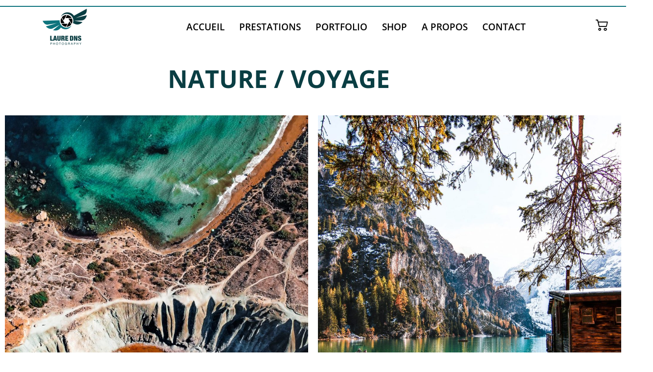

--- FILE ---
content_type: text/css
request_url: https://lauredns.com/wp-content/uploads/elementor/css/post-783.css?ver=1768450262
body_size: 3950
content:
.elementor-783 .elementor-element.elementor-element-7c006cd:not(.elementor-motion-effects-element-type-background), .elementor-783 .elementor-element.elementor-element-7c006cd > .elementor-motion-effects-container > .elementor-motion-effects-layer{background-color:#FFFFFF;}.elementor-783 .elementor-element.elementor-element-7c006cd > .elementor-background-overlay{opacity:0.5;transition:background 0.3s, border-radius 0.3s, opacity 0.3s;}.elementor-783 .elementor-element.elementor-element-7c006cd{transition:background 0.3s, border 0.3s, border-radius 0.3s, box-shadow 0.3s;}.elementor-783 .elementor-element.elementor-element-0420612:not(.elementor-motion-effects-element-type-background) > .elementor-widget-wrap, .elementor-783 .elementor-element.elementor-element-0420612 > .elementor-widget-wrap > .elementor-motion-effects-container > .elementor-motion-effects-layer{background-color:#FFFFFF;}.elementor-783 .elementor-element.elementor-element-0420612 > .elementor-element-populated{transition:background 0.3s, border 0.3s, border-radius 0.3s, box-shadow 0.3s;}.elementor-783 .elementor-element.elementor-element-0420612 > .elementor-element-populated > .elementor-background-overlay{transition:background 0.3s, border-radius 0.3s, opacity 0.3s;}.elementor-widget-divider{--divider-color:var( --e-global-color-secondary );}.elementor-widget-divider .elementor-divider__text{color:var( --e-global-color-secondary );font-family:var( --e-global-typography-secondary-font-family ), Sans-serif;font-weight:var( --e-global-typography-secondary-font-weight );}.elementor-widget-divider.elementor-view-stacked .elementor-icon{background-color:var( --e-global-color-secondary );}.elementor-widget-divider.elementor-view-framed .elementor-icon, .elementor-widget-divider.elementor-view-default .elementor-icon{color:var( --e-global-color-secondary );border-color:var( --e-global-color-secondary );}.elementor-widget-divider.elementor-view-framed .elementor-icon, .elementor-widget-divider.elementor-view-default .elementor-icon svg{fill:var( --e-global-color-secondary );}.elementor-783 .elementor-element.elementor-element-97099dd{--divider-border-style:solid;--divider-color:#0E747D;--divider-border-width:1.5px;}.elementor-783 .elementor-element.elementor-element-97099dd > .elementor-widget-container{margin:0px -65px 0px -65px;padding:0px 0px 0px 0px;}.elementor-783 .elementor-element.elementor-element-97099dd .elementor-divider-separator{width:100%;margin:0 auto;margin-center:0;}.elementor-783 .elementor-element.elementor-element-97099dd .elementor-divider{text-align:center;padding-block-start:2px;padding-block-end:2px;}.elementor-783 .elementor-element.elementor-element-78f0d3d > .elementor-container > .elementor-column > .elementor-widget-wrap{align-content:center;align-items:center;}.elementor-783 .elementor-element.elementor-element-78f0d3d:not(.elementor-motion-effects-element-type-background), .elementor-783 .elementor-element.elementor-element-78f0d3d > .elementor-motion-effects-container > .elementor-motion-effects-layer{background-color:#FFFFFF;}.elementor-783 .elementor-element.elementor-element-78f0d3d{transition:background 0.3s, border 0.3s, border-radius 0.3s, box-shadow 0.3s;margin-top:-20px;margin-bottom:-8px;padding:0px 0px 0px 0px;z-index:2;}.elementor-783 .elementor-element.elementor-element-78f0d3d > .elementor-background-overlay{transition:background 0.3s, border-radius 0.3s, opacity 0.3s;}.elementor-bc-flex-widget .elementor-783 .elementor-element.elementor-element-1ab6d3e.elementor-column .elementor-widget-wrap{align-items:center;}.elementor-783 .elementor-element.elementor-element-1ab6d3e.elementor-column.elementor-element[data-element_type="column"] > .elementor-widget-wrap.elementor-element-populated{align-content:center;align-items:center;}.elementor-783 .elementor-element.elementor-element-1ab6d3e > .elementor-element-populated{transition:background 0.3s, border 0.3s, border-radius 0.3s, box-shadow 0.3s;}.elementor-783 .elementor-element.elementor-element-1ab6d3e > .elementor-element-populated > .elementor-background-overlay{transition:background 0.3s, border-radius 0.3s, opacity 0.3s;}.elementor-widget-image .widget-image-caption{color:var( --e-global-color-text );font-family:var( --e-global-typography-text-font-family ), Sans-serif;font-weight:var( --e-global-typography-text-font-weight );}.elementor-783 .elementor-element.elementor-element-884821d{text-align:center;}.elementor-783 .elementor-element.elementor-element-884821d img{width:50%;border-radius:6px 6px 6px 6px;}.elementor-bc-flex-widget .elementor-783 .elementor-element.elementor-element-217d9d6.elementor-column .elementor-widget-wrap{align-items:center;}.elementor-783 .elementor-element.elementor-element-217d9d6.elementor-column.elementor-element[data-element_type="column"] > .elementor-widget-wrap.elementor-element-populated{align-content:center;align-items:center;}.elementor-783 .elementor-element.elementor-element-217d9d6.elementor-column > .elementor-widget-wrap{justify-content:center;}.elementor-783 .elementor-element.elementor-element-217d9d6 > .elementor-element-populated{transition:background 0.3s, border 0.3s, border-radius 0.3s, box-shadow 0.3s;margin:0px 0px 0px 0px;--e-column-margin-right:0px;--e-column-margin-left:0px;padding:0px 0px 0px 0px;}.elementor-783 .elementor-element.elementor-element-217d9d6 > .elementor-element-populated > .elementor-background-overlay{transition:background 0.3s, border-radius 0.3s, opacity 0.3s;}.elementor-783 .elementor-element.elementor-element-3d99652 .elementskit-menu-container{background-color:#FFFFFF;height:50px;}.elementor-783 .elementor-element.elementor-element-3d99652 .elementskit-menu-hamburger:hover{background-color:#0E747D;}.elementor-783 .elementor-element.elementor-element-3d99652 .elementskit-menu-close:hover{background-color:#0E747D;color:#FFFFFF;}.elementor-783 .elementor-element.elementor-element-3d99652 > .elementor-widget-container{margin:0px 0px 0px 0px;padding:0px 0px 0px 0px;}.elementor-783 .elementor-element.elementor-element-3d99652 .elementskit-navbar-nav > li > a{font-family:"Open Sans", Sans-serif;font-size:19px;font-weight:600;color:#000000;padding:0px 15px 0px 15px;}.elementor-783 .elementor-element.elementor-element-3d99652 .elementskit-navbar-nav > li > a:hover{color:#0E747D;}.elementor-783 .elementor-element.elementor-element-3d99652 .elementskit-navbar-nav > li > a:focus{color:#0E747D;}.elementor-783 .elementor-element.elementor-element-3d99652 .elementskit-navbar-nav > li > a:active{color:#0E747D;}.elementor-783 .elementor-element.elementor-element-3d99652 .elementskit-navbar-nav > li:hover > a{color:#0E747D;}.elementor-783 .elementor-element.elementor-element-3d99652 .elementskit-navbar-nav > li:hover > a .elementskit-submenu-indicator{color:#0E747D;}.elementor-783 .elementor-element.elementor-element-3d99652 .elementskit-navbar-nav > li > a:hover .elementskit-submenu-indicator{color:#0E747D;}.elementor-783 .elementor-element.elementor-element-3d99652 .elementskit-navbar-nav > li > a:focus .elementskit-submenu-indicator{color:#0E747D;}.elementor-783 .elementor-element.elementor-element-3d99652 .elementskit-navbar-nav > li > a:active .elementskit-submenu-indicator{color:#0E747D;}.elementor-783 .elementor-element.elementor-element-3d99652 .elementskit-navbar-nav > li.current-menu-item > a{color:#0E747D;}.elementor-783 .elementor-element.elementor-element-3d99652 .elementskit-navbar-nav > li.current-menu-ancestor > a{color:#0E747D;}.elementor-783 .elementor-element.elementor-element-3d99652 .elementskit-navbar-nav > li.current-menu-ancestor > a .elementskit-submenu-indicator{color:#0E747D;}.elementor-783 .elementor-element.elementor-element-3d99652 .elementskit-navbar-nav > li > a .elementskit-submenu-indicator{color:#101010;fill:#101010;}.elementor-783 .elementor-element.elementor-element-3d99652 .elementskit-navbar-nav > li > a .ekit-submenu-indicator-icon{color:#101010;fill:#101010;}.elementor-783 .elementor-element.elementor-element-3d99652 .elementskit-navbar-nav-default .elementskit-dropdown-has>a .elementskit-submenu-indicator{margin:0px 0px 0px 4px;}.elementor-783 .elementor-element.elementor-element-3d99652 .elementskit-navbar-nav-default .elementskit-dropdown-has>a .ekit-submenu-indicator-icon{margin:0px 0px 0px 4px;}.elementor-783 .elementor-element.elementor-element-3d99652 .elementskit-navbar-nav .elementskit-submenu-panel > li > a{font-family:"Open Sans", Sans-serif;font-weight:700;padding:15px 15px 15px 15px;color:#000000;}.elementor-783 .elementor-element.elementor-element-3d99652 .elementskit-navbar-nav .elementskit-submenu-panel > li > a:hover{color:#0E747D;}.elementor-783 .elementor-element.elementor-element-3d99652 .elementskit-navbar-nav .elementskit-submenu-panel > li > a:focus{color:#0E747D;}.elementor-783 .elementor-element.elementor-element-3d99652 .elementskit-navbar-nav .elementskit-submenu-panel > li > a:active{color:#0E747D;}.elementor-783 .elementor-element.elementor-element-3d99652 .elementskit-navbar-nav .elementskit-submenu-panel > li:hover > a{color:#0E747D;}.elementor-783 .elementor-element.elementor-element-3d99652 .elementskit-navbar-nav .elementskit-submenu-panel > li.current-menu-item > a{color:#707070 !important;}.elementor-783 .elementor-element.elementor-element-3d99652 .elementskit-submenu-panel{padding:15px 0px 15px 0px;}.elementor-783 .elementor-element.elementor-element-3d99652 .elementskit-navbar-nav .elementskit-submenu-panel{border-style:solid;border-width:0px 0px 0px 0px;border-color:#0E747D;border-radius:0px 0px 0px 0px;min-width:220px;box-shadow:0px 0px 10px 0px rgba(255, 255, 255, 0.5);}.elementor-783 .elementor-element.elementor-element-3d99652 .elementskit-menu-hamburger{float:right;}.elementor-783 .elementor-element.elementor-element-3d99652 .elementskit-menu-hamburger .elementskit-menu-hamburger-icon{background-color:#000000;}.elementor-783 .elementor-element.elementor-element-3d99652 .elementskit-menu-hamburger > .ekit-menu-icon{color:#000000;}.elementor-783 .elementor-element.elementor-element-3d99652 .elementskit-menu-hamburger:hover .elementskit-menu-hamburger-icon{background-color:#FFFFFF;}.elementor-783 .elementor-element.elementor-element-3d99652 .elementskit-menu-hamburger:hover > .ekit-menu-icon{color:#FFFFFF;}.elementor-783 .elementor-element.elementor-element-3d99652 .elementskit-menu-close{font-family:"Open Sans", Sans-serif;font-weight:600;color:rgba(51, 51, 51, 1);}.elementor-bc-flex-widget .elementor-783 .elementor-element.elementor-element-b983bd4.elementor-column .elementor-widget-wrap{align-items:center;}.elementor-783 .elementor-element.elementor-element-b983bd4.elementor-column.elementor-element[data-element_type="column"] > .elementor-widget-wrap.elementor-element-populated{align-content:center;align-items:center;}.elementor-783 .elementor-element.elementor-element-b983bd4.elementor-column > .elementor-widget-wrap{justify-content:center;}.elementor-783 .elementor-element.elementor-element-b983bd4 > .elementor-element-populated{transition:background 0.3s, border 0.3s, border-radius 0.3s, box-shadow 0.3s;}.elementor-783 .elementor-element.elementor-element-b983bd4 > .elementor-element-populated > .elementor-background-overlay{transition:background 0.3s, border-radius 0.3s, opacity 0.3s;}.elementor-widget-icon.elementor-view-stacked .elementor-icon{background-color:var( --e-global-color-primary );}.elementor-widget-icon.elementor-view-framed .elementor-icon, .elementor-widget-icon.elementor-view-default .elementor-icon{color:var( --e-global-color-primary );border-color:var( --e-global-color-primary );}.elementor-widget-icon.elementor-view-framed .elementor-icon, .elementor-widget-icon.elementor-view-default .elementor-icon svg{fill:var( --e-global-color-primary );}.elementor-783 .elementor-element.elementor-element-5f117bb .elementor-icon-wrapper{text-align:center;}.elementor-783 .elementor-element.elementor-element-5f117bb.elementor-view-stacked .elementor-icon{background-color:#000000;}.elementor-783 .elementor-element.elementor-element-5f117bb.elementor-view-framed .elementor-icon, .elementor-783 .elementor-element.elementor-element-5f117bb.elementor-view-default .elementor-icon{color:#000000;border-color:#000000;}.elementor-783 .elementor-element.elementor-element-5f117bb.elementor-view-framed .elementor-icon, .elementor-783 .elementor-element.elementor-element-5f117bb.elementor-view-default .elementor-icon svg{fill:#000000;}.elementor-783 .elementor-element.elementor-element-5f117bb.elementor-view-stacked .elementor-icon:hover{background-color:var( --e-global-color-primary );}.elementor-783 .elementor-element.elementor-element-5f117bb.elementor-view-framed .elementor-icon:hover, .elementor-783 .elementor-element.elementor-element-5f117bb.elementor-view-default .elementor-icon:hover{color:var( --e-global-color-primary );border-color:var( --e-global-color-primary );}.elementor-783 .elementor-element.elementor-element-5f117bb.elementor-view-framed .elementor-icon:hover, .elementor-783 .elementor-element.elementor-element-5f117bb.elementor-view-default .elementor-icon:hover svg{fill:var( --e-global-color-primary );}.elementor-783 .elementor-element.elementor-element-5f117bb .elementor-icon{font-size:25px;}.elementor-783 .elementor-element.elementor-element-5f117bb .elementor-icon svg{height:25px;}.elementor-783 .elementor-element.elementor-element-16e2f8e:not(.elementor-motion-effects-element-type-background), .elementor-783 .elementor-element.elementor-element-16e2f8e > .elementor-motion-effects-container > .elementor-motion-effects-layer{background-color:#FFFFFF;}.elementor-783 .elementor-element.elementor-element-16e2f8e > .elementor-background-overlay{opacity:0.5;transition:background 0.3s, border-radius 0.3s, opacity 0.3s;}.elementor-783 .elementor-element.elementor-element-16e2f8e{transition:background 0.3s, border 0.3s, border-radius 0.3s, box-shadow 0.3s;margin-top:0px;margin-bottom:0px;z-index:1;}.elementor-783 .elementor-element.elementor-element-b6a1c43:not(.elementor-motion-effects-element-type-background) > .elementor-widget-wrap, .elementor-783 .elementor-element.elementor-element-b6a1c43 > .elementor-widget-wrap > .elementor-motion-effects-container > .elementor-motion-effects-layer{background-color:#FFFFFF;}.elementor-783 .elementor-element.elementor-element-b6a1c43 > .elementor-element-populated{transition:background 0.3s, border 0.3s, border-radius 0.3s, box-shadow 0.3s;}.elementor-783 .elementor-element.elementor-element-b6a1c43 > .elementor-element-populated > .elementor-background-overlay{transition:background 0.3s, border-radius 0.3s, opacity 0.3s;}.elementor-783 .elementor-element.elementor-element-6a361f9{--divider-border-style:solid;--divider-color:#0E747D;--divider-border-width:1.5px;}.elementor-783 .elementor-element.elementor-element-6a361f9 > .elementor-widget-container{margin:0px -65px 0px -65px;padding:0px 0px 0px 0px;}.elementor-783 .elementor-element.elementor-element-6a361f9 .elementor-divider-separator{width:100%;margin:0 auto;margin-center:0;}.elementor-783 .elementor-element.elementor-element-6a361f9 .elementor-divider{text-align:center;padding-block-start:2px;padding-block-end:2px;}.elementor-783 .elementor-element.elementor-element-c35a6f4{text-align:start;}.elementor-783 .elementor-element.elementor-element-c35a6f4 img{width:90%;border-radius:6px 6px 6px 6px;}.elementor-bc-flex-widget .elementor-783 .elementor-element.elementor-element-045555d.elementor-column .elementor-widget-wrap{align-items:center;}.elementor-783 .elementor-element.elementor-element-045555d.elementor-column.elementor-element[data-element_type="column"] > .elementor-widget-wrap.elementor-element-populated{align-content:center;align-items:center;}.elementor-783 .elementor-element.elementor-element-045555d.elementor-column > .elementor-widget-wrap{justify-content:flex-end;}.elementor-783 .elementor-element.elementor-element-984ce93 > .elementor-widget-container{margin:0% 5% 0% 0%;}.elementor-783 .elementor-element.elementor-element-984ce93 .elementor-icon-wrapper{text-align:end;}.elementor-783 .elementor-element.elementor-element-984ce93.elementor-view-stacked .elementor-icon{background-color:#000000;}.elementor-783 .elementor-element.elementor-element-984ce93.elementor-view-framed .elementor-icon, .elementor-783 .elementor-element.elementor-element-984ce93.elementor-view-default .elementor-icon{color:#000000;border-color:#000000;}.elementor-783 .elementor-element.elementor-element-984ce93.elementor-view-framed .elementor-icon, .elementor-783 .elementor-element.elementor-element-984ce93.elementor-view-default .elementor-icon svg{fill:#000000;}.elementor-783 .elementor-element.elementor-element-984ce93.elementor-view-stacked .elementor-icon:hover{background-color:var( --e-global-color-primary );}.elementor-783 .elementor-element.elementor-element-984ce93.elementor-view-framed .elementor-icon:hover, .elementor-783 .elementor-element.elementor-element-984ce93.elementor-view-default .elementor-icon:hover{color:var( --e-global-color-primary );border-color:var( --e-global-color-primary );}.elementor-783 .elementor-element.elementor-element-984ce93.elementor-view-framed .elementor-icon:hover, .elementor-783 .elementor-element.elementor-element-984ce93.elementor-view-default .elementor-icon:hover svg{fill:var( --e-global-color-primary );}.elementor-783 .elementor-element.elementor-element-984ce93 .elementor-icon{font-size:25px;}.elementor-783 .elementor-element.elementor-element-984ce93 .elementor-icon svg{height:25px;}.elementor-783 .elementor-element.elementor-element-01b2105 .elementskit-menu-container{background-color:#FFFFFF;height:80px;border-radius:0px 0px 0px 0px;}.elementor-783 .elementor-element.elementor-element-01b2105 .elementskit-menu-hamburger:hover{background-color:#0E747D;}.elementor-783 .elementor-element.elementor-element-01b2105 .elementskit-menu-close:hover{background-color:#0E747D;color:#FFFFFF;}.elementor-783 .elementor-element.elementor-element-01b2105 > .elementor-widget-container{margin:0px 0px 0px 0px;padding:0px 0px 0px 0px;}.elementor-783 .elementor-element.elementor-element-01b2105 .elementskit-navbar-nav > li > a{font-family:"Open Sans", Sans-serif;font-size:18px;font-weight:600;color:#000000;padding:0px 15px 0px 15px;}.elementor-783 .elementor-element.elementor-element-01b2105 .elementskit-navbar-nav > li > a:hover{color:#0E747D;}.elementor-783 .elementor-element.elementor-element-01b2105 .elementskit-navbar-nav > li > a:focus{color:#0E747D;}.elementor-783 .elementor-element.elementor-element-01b2105 .elementskit-navbar-nav > li > a:active{color:#0E747D;}.elementor-783 .elementor-element.elementor-element-01b2105 .elementskit-navbar-nav > li:hover > a{color:#0E747D;}.elementor-783 .elementor-element.elementor-element-01b2105 .elementskit-navbar-nav > li:hover > a .elementskit-submenu-indicator{color:#0E747D;}.elementor-783 .elementor-element.elementor-element-01b2105 .elementskit-navbar-nav > li > a:hover .elementskit-submenu-indicator{color:#0E747D;}.elementor-783 .elementor-element.elementor-element-01b2105 .elementskit-navbar-nav > li > a:focus .elementskit-submenu-indicator{color:#0E747D;}.elementor-783 .elementor-element.elementor-element-01b2105 .elementskit-navbar-nav > li > a:active .elementskit-submenu-indicator{color:#0E747D;}.elementor-783 .elementor-element.elementor-element-01b2105 .elementskit-navbar-nav > li.current-menu-item > a{color:#0E747D;}.elementor-783 .elementor-element.elementor-element-01b2105 .elementskit-navbar-nav > li.current-menu-ancestor > a{color:#0E747D;}.elementor-783 .elementor-element.elementor-element-01b2105 .elementskit-navbar-nav > li.current-menu-ancestor > a .elementskit-submenu-indicator{color:#0E747D;}.elementor-783 .elementor-element.elementor-element-01b2105 .elementskit-navbar-nav > li > a .elementskit-submenu-indicator{color:#101010;fill:#101010;}.elementor-783 .elementor-element.elementor-element-01b2105 .elementskit-navbar-nav > li > a .ekit-submenu-indicator-icon{color:#101010;fill:#101010;}.elementor-783 .elementor-element.elementor-element-01b2105 .elementskit-navbar-nav-default .elementskit-dropdown-has>a .elementskit-submenu-indicator{margin:0px 0px 0px 4px;}.elementor-783 .elementor-element.elementor-element-01b2105 .elementskit-navbar-nav-default .elementskit-dropdown-has>a .ekit-submenu-indicator-icon{margin:0px 0px 0px 4px;}.elementor-783 .elementor-element.elementor-element-01b2105 .elementskit-navbar-nav .elementskit-submenu-panel > li > a{font-family:"Open Sans", Sans-serif;font-weight:700;padding:15px 15px 15px 15px;color:#000000;}.elementor-783 .elementor-element.elementor-element-01b2105 .elementskit-navbar-nav .elementskit-submenu-panel > li > a:hover{color:#0E747D;}.elementor-783 .elementor-element.elementor-element-01b2105 .elementskit-navbar-nav .elementskit-submenu-panel > li > a:focus{color:#0E747D;}.elementor-783 .elementor-element.elementor-element-01b2105 .elementskit-navbar-nav .elementskit-submenu-panel > li > a:active{color:#0E747D;}.elementor-783 .elementor-element.elementor-element-01b2105 .elementskit-navbar-nav .elementskit-submenu-panel > li:hover > a{color:#0E747D;}.elementor-783 .elementor-element.elementor-element-01b2105 .elementskit-navbar-nav .elementskit-submenu-panel > li.current-menu-item > a{color:#707070 !important;}.elementor-783 .elementor-element.elementor-element-01b2105 .elementskit-submenu-panel{padding:15px 0px 15px 0px;}.elementor-783 .elementor-element.elementor-element-01b2105 .elementskit-navbar-nav .elementskit-submenu-panel{border-style:solid;border-width:0px 0px 0px 0px;border-color:#0E747D;border-radius:0px 0px 0px 0px;min-width:220px;box-shadow:0px 0px 10px 0px rgba(255, 255, 255, 0.5);}.elementor-783 .elementor-element.elementor-element-01b2105 .elementskit-menu-hamburger{float:right;}.elementor-783 .elementor-element.elementor-element-01b2105 .elementskit-menu-hamburger .elementskit-menu-hamburger-icon{background-color:#000000;}.elementor-783 .elementor-element.elementor-element-01b2105 .elementskit-menu-hamburger > .ekit-menu-icon{color:#000000;}.elementor-783 .elementor-element.elementor-element-01b2105 .elementskit-menu-hamburger:hover .elementskit-menu-hamburger-icon{background-color:#FFFFFF;}.elementor-783 .elementor-element.elementor-element-01b2105 .elementskit-menu-hamburger:hover > .ekit-menu-icon{color:#FFFFFF;}.elementor-783 .elementor-element.elementor-element-01b2105 .elementskit-menu-close{font-family:"Open Sans", Sans-serif;font-weight:600;color:rgba(51, 51, 51, 1);}.elementor-783 .elementor-element.elementor-element-3a336e8:not(.elementor-motion-effects-element-type-background), .elementor-783 .elementor-element.elementor-element-3a336e8 > .elementor-motion-effects-container > .elementor-motion-effects-layer{background-color:#FFFFFF;}.elementor-783 .elementor-element.elementor-element-3a336e8 > .elementor-background-overlay{opacity:0.5;transition:background 0.3s, border-radius 0.3s, opacity 0.3s;}.elementor-783 .elementor-element.elementor-element-3a336e8{transition:background 0.3s, border 0.3s, border-radius 0.3s, box-shadow 0.3s;margin-top:0px;margin-bottom:0px;z-index:1;}.elementor-783 .elementor-element.elementor-element-475220f:not(.elementor-motion-effects-element-type-background) > .elementor-widget-wrap, .elementor-783 .elementor-element.elementor-element-475220f > .elementor-widget-wrap > .elementor-motion-effects-container > .elementor-motion-effects-layer{background-color:#FFFFFF;}.elementor-783 .elementor-element.elementor-element-475220f > .elementor-element-populated{transition:background 0.3s, border 0.3s, border-radius 0.3s, box-shadow 0.3s;}.elementor-783 .elementor-element.elementor-element-475220f > .elementor-element-populated > .elementor-background-overlay{transition:background 0.3s, border-radius 0.3s, opacity 0.3s;}.elementor-783 .elementor-element.elementor-element-7452601{--divider-border-style:solid;--divider-color:#0E747D;--divider-border-width:1.5px;}.elementor-783 .elementor-element.elementor-element-7452601 > .elementor-widget-container{margin:0px -65px 0px -65px;padding:0px 0px 0px 0px;}.elementor-783 .elementor-element.elementor-element-7452601 .elementor-divider-separator{width:100%;margin:0 auto;margin-center:0;}.elementor-783 .elementor-element.elementor-element-7452601 .elementor-divider{text-align:center;padding-block-start:2px;padding-block-end:2px;}.elementor-783 .elementor-element.elementor-element-f4f3ad8 > .elementor-container > .elementor-column > .elementor-widget-wrap{align-content:center;align-items:center;}.elementor-783 .elementor-element.elementor-element-f4f3ad8:not(.elementor-motion-effects-element-type-background), .elementor-783 .elementor-element.elementor-element-f4f3ad8 > .elementor-motion-effects-container > .elementor-motion-effects-layer{background-color:#FFFFFF;}.elementor-783 .elementor-element.elementor-element-f4f3ad8{transition:background 0.3s, border 0.3s, border-radius 0.3s, box-shadow 0.3s;margin-top:-20px;margin-bottom:-8px;padding:0px 0px 0px 0px;z-index:2;}.elementor-783 .elementor-element.elementor-element-f4f3ad8 > .elementor-background-overlay{transition:background 0.3s, border-radius 0.3s, opacity 0.3s;}.elementor-bc-flex-widget .elementor-783 .elementor-element.elementor-element-b5e6a06.elementor-column .elementor-widget-wrap{align-items:center;}.elementor-783 .elementor-element.elementor-element-b5e6a06.elementor-column.elementor-element[data-element_type="column"] > .elementor-widget-wrap.elementor-element-populated{align-content:center;align-items:center;}.elementor-783 .elementor-element.elementor-element-b5e6a06 > .elementor-element-populated{transition:background 0.3s, border 0.3s, border-radius 0.3s, box-shadow 0.3s;}.elementor-783 .elementor-element.elementor-element-b5e6a06 > .elementor-element-populated > .elementor-background-overlay{transition:background 0.3s, border-radius 0.3s, opacity 0.3s;}.elementor-783 .elementor-element.elementor-element-052bb08 > .elementor-widget-container{margin:0% 0% 0% -18%;}.elementor-783 .elementor-element.elementor-element-052bb08{text-align:start;}.elementor-783 .elementor-element.elementor-element-052bb08 img{width:90%;border-radius:6px 6px 6px 6px;}.elementor-783 .elementor-element.elementor-element-8e1445f > .elementor-widget-container{margin:0% 0% 0% 0%;}.elementor-783 .elementor-element.elementor-element-8e1445f .elementor-icon-wrapper{text-align:end;}.elementor-783 .elementor-element.elementor-element-8e1445f.elementor-view-stacked .elementor-icon{background-color:#000000;}.elementor-783 .elementor-element.elementor-element-8e1445f.elementor-view-framed .elementor-icon, .elementor-783 .elementor-element.elementor-element-8e1445f.elementor-view-default .elementor-icon{color:#000000;border-color:#000000;}.elementor-783 .elementor-element.elementor-element-8e1445f.elementor-view-framed .elementor-icon, .elementor-783 .elementor-element.elementor-element-8e1445f.elementor-view-default .elementor-icon svg{fill:#000000;}.elementor-783 .elementor-element.elementor-element-8e1445f.elementor-view-stacked .elementor-icon:hover{background-color:var( --e-global-color-primary );}.elementor-783 .elementor-element.elementor-element-8e1445f.elementor-view-framed .elementor-icon:hover, .elementor-783 .elementor-element.elementor-element-8e1445f.elementor-view-default .elementor-icon:hover{color:var( --e-global-color-primary );border-color:var( --e-global-color-primary );}.elementor-783 .elementor-element.elementor-element-8e1445f.elementor-view-framed .elementor-icon:hover, .elementor-783 .elementor-element.elementor-element-8e1445f.elementor-view-default .elementor-icon:hover svg{fill:var( --e-global-color-primary );}.elementor-783 .elementor-element.elementor-element-8e1445f .elementor-icon{font-size:25px;}.elementor-783 .elementor-element.elementor-element-8e1445f .elementor-icon svg{height:25px;}.elementor-783 .elementor-element.elementor-element-717aaf8 .elementskit-menu-container{background-color:#FFFFFF;height:80px;border-radius:0px 0px 0px 0px;}.elementor-783 .elementor-element.elementor-element-717aaf8 .elementskit-menu-hamburger:hover{background-color:#0E747D;}.elementor-783 .elementor-element.elementor-element-717aaf8 .elementskit-menu-close:hover{background-color:#0E747D;color:#FFFFFF;}.elementor-783 .elementor-element.elementor-element-717aaf8 > .elementor-widget-container{margin:0px 0px 0px 0px;padding:0px 0px 0px 0px;}.elementor-783 .elementor-element.elementor-element-717aaf8 .elementskit-navbar-nav > li > a{font-family:"Open Sans", Sans-serif;font-size:18px;font-weight:600;color:#000000;padding:0px 15px 0px 15px;}.elementor-783 .elementor-element.elementor-element-717aaf8 .elementskit-navbar-nav > li > a:hover{color:#0E747D;}.elementor-783 .elementor-element.elementor-element-717aaf8 .elementskit-navbar-nav > li > a:focus{color:#0E747D;}.elementor-783 .elementor-element.elementor-element-717aaf8 .elementskit-navbar-nav > li > a:active{color:#0E747D;}.elementor-783 .elementor-element.elementor-element-717aaf8 .elementskit-navbar-nav > li:hover > a{color:#0E747D;}.elementor-783 .elementor-element.elementor-element-717aaf8 .elementskit-navbar-nav > li:hover > a .elementskit-submenu-indicator{color:#0E747D;}.elementor-783 .elementor-element.elementor-element-717aaf8 .elementskit-navbar-nav > li > a:hover .elementskit-submenu-indicator{color:#0E747D;}.elementor-783 .elementor-element.elementor-element-717aaf8 .elementskit-navbar-nav > li > a:focus .elementskit-submenu-indicator{color:#0E747D;}.elementor-783 .elementor-element.elementor-element-717aaf8 .elementskit-navbar-nav > li > a:active .elementskit-submenu-indicator{color:#0E747D;}.elementor-783 .elementor-element.elementor-element-717aaf8 .elementskit-navbar-nav > li.current-menu-item > a{color:#0E747D;}.elementor-783 .elementor-element.elementor-element-717aaf8 .elementskit-navbar-nav > li.current-menu-ancestor > a{color:#0E747D;}.elementor-783 .elementor-element.elementor-element-717aaf8 .elementskit-navbar-nav > li.current-menu-ancestor > a .elementskit-submenu-indicator{color:#0E747D;}.elementor-783 .elementor-element.elementor-element-717aaf8 .elementskit-navbar-nav > li > a .elementskit-submenu-indicator{color:#101010;fill:#101010;}.elementor-783 .elementor-element.elementor-element-717aaf8 .elementskit-navbar-nav > li > a .ekit-submenu-indicator-icon{color:#101010;fill:#101010;}.elementor-783 .elementor-element.elementor-element-717aaf8 .elementskit-navbar-nav-default .elementskit-dropdown-has>a .elementskit-submenu-indicator{margin:0px 0px 0px 4px;}.elementor-783 .elementor-element.elementor-element-717aaf8 .elementskit-navbar-nav-default .elementskit-dropdown-has>a .ekit-submenu-indicator-icon{margin:0px 0px 0px 4px;}.elementor-783 .elementor-element.elementor-element-717aaf8 .elementskit-navbar-nav .elementskit-submenu-panel > li > a{font-family:"Open Sans", Sans-serif;font-weight:700;padding:15px 15px 15px 15px;color:#000000;}.elementor-783 .elementor-element.elementor-element-717aaf8 .elementskit-navbar-nav .elementskit-submenu-panel > li > a:hover{color:#0E747D;}.elementor-783 .elementor-element.elementor-element-717aaf8 .elementskit-navbar-nav .elementskit-submenu-panel > li > a:focus{color:#0E747D;}.elementor-783 .elementor-element.elementor-element-717aaf8 .elementskit-navbar-nav .elementskit-submenu-panel > li > a:active{color:#0E747D;}.elementor-783 .elementor-element.elementor-element-717aaf8 .elementskit-navbar-nav .elementskit-submenu-panel > li:hover > a{color:#0E747D;}.elementor-783 .elementor-element.elementor-element-717aaf8 .elementskit-navbar-nav .elementskit-submenu-panel > li.current-menu-item > a{color:#707070 !important;}.elementor-783 .elementor-element.elementor-element-717aaf8 .elementskit-submenu-panel{padding:15px 0px 15px 0px;}.elementor-783 .elementor-element.elementor-element-717aaf8 .elementskit-navbar-nav .elementskit-submenu-panel{border-style:solid;border-width:0px 0px 0px 0px;border-color:#0E747D;border-radius:0px 0px 0px 0px;min-width:220px;box-shadow:0px 0px 10px 0px rgba(255, 255, 255, 0.5);}.elementor-783 .elementor-element.elementor-element-717aaf8 .elementskit-menu-hamburger{float:right;}.elementor-783 .elementor-element.elementor-element-717aaf8 .elementskit-menu-hamburger .elementskit-menu-hamburger-icon{background-color:#000000;}.elementor-783 .elementor-element.elementor-element-717aaf8 .elementskit-menu-hamburger > .ekit-menu-icon{color:#000000;}.elementor-783 .elementor-element.elementor-element-717aaf8 .elementskit-menu-hamburger:hover .elementskit-menu-hamburger-icon{background-color:#FFFFFF;}.elementor-783 .elementor-element.elementor-element-717aaf8 .elementskit-menu-hamburger:hover > .ekit-menu-icon{color:#FFFFFF;}.elementor-783 .elementor-element.elementor-element-717aaf8 .elementskit-menu-close{font-family:"Open Sans", Sans-serif;font-weight:600;color:rgba(51, 51, 51, 1);}@media(min-width:768px){.elementor-783 .elementor-element.elementor-element-0420612{width:100%;}.elementor-783 .elementor-element.elementor-element-1ab6d3e{width:19.891%;}.elementor-783 .elementor-element.elementor-element-217d9d6{width:74.109%;}.elementor-783 .elementor-element.elementor-element-b983bd4{width:5.664%;}.elementor-783 .elementor-element.elementor-element-b6a1c43{width:100%;}.elementor-783 .elementor-element.elementor-element-045555d{width:59.332%;}.elementor-783 .elementor-element.elementor-element-eae0f38{width:7%;}.elementor-783 .elementor-element.elementor-element-475220f{width:100%;}.elementor-783 .elementor-element.elementor-element-6021603{width:91%;}.elementor-783 .elementor-element.elementor-element-559c604{width:9%;}}@media(max-width:1024px){.elementor-783 .elementor-element.elementor-element-884821d > .elementor-widget-container{margin:0px 0px 0px 0px;}.elementor-783 .elementor-element.elementor-element-884821d img{width:12%;}.elementor-783 .elementor-element.elementor-element-3d99652 .elementskit-nav-identity-panel{padding:10px 0px 10px 0px;}.elementor-783 .elementor-element.elementor-element-3d99652 .elementskit-menu-container{max-width:350px;border-radius:0px 0px 0px 0px;}.elementor-783 .elementor-element.elementor-element-3d99652 .elementskit-navbar-nav > li > a{color:#000000;padding:10px 15px 10px 15px;}.elementor-783 .elementor-element.elementor-element-3d99652 .elementskit-navbar-nav .elementskit-submenu-panel > li > a{padding:15px 15px 15px 15px;}.elementor-783 .elementor-element.elementor-element-3d99652 .elementskit-navbar-nav .elementskit-submenu-panel{border-radius:0px 0px 0px 0px;}.elementor-783 .elementor-element.elementor-element-3d99652 .elementskit-menu-hamburger{padding:8px 8px 8px 8px;width:45px;border-radius:3px;}.elementor-783 .elementor-element.elementor-element-3d99652 .elementskit-menu-close{padding:8px 8px 8px 8px;margin:12px 12px 12px 12px;width:45px;border-radius:3px;}.elementor-783 .elementor-element.elementor-element-3d99652 .elementskit-nav-logo > img{max-width:160px;max-height:60px;}.elementor-783 .elementor-element.elementor-element-3d99652 .elementskit-nav-logo{margin:5px 0px 5px 0px;padding:5px 5px 5px 5px;}.elementor-783 .elementor-element.elementor-element-6a361f9 > .elementor-widget-container{margin:0px 0px 0px 0px;}.elementor-783 .elementor-element.elementor-element-886158a{margin-top:-16px;margin-bottom:-5px;z-index:0;}.elementor-bc-flex-widget .elementor-783 .elementor-element.elementor-element-e845ce1.elementor-column .elementor-widget-wrap{align-items:center;}.elementor-783 .elementor-element.elementor-element-e845ce1.elementor-column.elementor-element[data-element_type="column"] > .elementor-widget-wrap.elementor-element-populated{align-content:center;align-items:center;}.elementor-783 .elementor-element.elementor-element-e845ce1.elementor-column > .elementor-widget-wrap{justify-content:flex-start;}.elementor-783 .elementor-element.elementor-element-c35a6f4{width:var( --container-widget-width, 80% );max-width:80%;--container-widget-width:80%;--container-widget-flex-grow:0;text-align:center;}.elementor-783 .elementor-element.elementor-element-c35a6f4 > .elementor-widget-container{margin:0px 0px 0px 0px;}.elementor-783 .elementor-element.elementor-element-c35a6f4 img{width:70%;}.elementor-bc-flex-widget .elementor-783 .elementor-element.elementor-element-eae0f38.elementor-column .elementor-widget-wrap{align-items:center;}.elementor-783 .elementor-element.elementor-element-eae0f38.elementor-column.elementor-element[data-element_type="column"] > .elementor-widget-wrap.elementor-element-populated{align-content:center;align-items:center;}.elementor-783 .elementor-element.elementor-element-eae0f38.elementor-column > .elementor-widget-wrap{justify-content:flex-end;}.elementor-783 .elementor-element.elementor-element-01b2105{z-index:3;}.elementor-783 .elementor-element.elementor-element-01b2105 .elementskit-nav-identity-panel{padding:10px 0px 10px 0px;}.elementor-783 .elementor-element.elementor-element-01b2105 .elementskit-menu-container{max-width:350px;border-radius:0px 0px 0px 0px;}.elementor-783 .elementor-element.elementor-element-01b2105 .elementskit-navbar-nav > li > a{color:#000000;padding:10px 15px 10px 15px;}.elementor-783 .elementor-element.elementor-element-01b2105 .elementskit-navbar-nav .elementskit-submenu-panel > li > a{padding:15px 15px 15px 15px;}.elementor-783 .elementor-element.elementor-element-01b2105 .elementskit-navbar-nav .elementskit-submenu-panel{border-radius:0px 0px 0px 0px;}.elementor-783 .elementor-element.elementor-element-01b2105 .elementskit-menu-hamburger{float:right;padding:16px 16px 16px 16px;width:60px;border-radius:3px;}.elementor-783 .elementor-element.elementor-element-01b2105 .elementskit-menu-hamburger > .ekit-menu-icon{font-size:20px;}.elementor-783 .elementor-element.elementor-element-01b2105 .elementskit-menu-close{padding:8px 8px 8px 8px;margin:12px 12px 12px 12px;width:45px;border-radius:3px;}.elementor-783 .elementor-element.elementor-element-01b2105 .elementskit-nav-logo > img{max-width:215px;max-height:60px;}.elementor-783 .elementor-element.elementor-element-01b2105 .elementskit-nav-logo{margin:2px 5px 5px 35px;padding:5px 5px 5px 5px;}.elementor-783 .elementor-element.elementor-element-052bb08 > .elementor-widget-container{margin:0px 0px 0px 0px;}.elementor-783 .elementor-element.elementor-element-717aaf8 .elementskit-nav-identity-panel{padding:10px 0px 10px 0px;}.elementor-783 .elementor-element.elementor-element-717aaf8 .elementskit-menu-container{max-width:350px;border-radius:0px 0px 0px 0px;}.elementor-783 .elementor-element.elementor-element-717aaf8 .elementskit-navbar-nav > li > a{color:#000000;padding:10px 15px 10px 15px;}.elementor-783 .elementor-element.elementor-element-717aaf8 .elementskit-navbar-nav .elementskit-submenu-panel > li > a{padding:15px 15px 15px 15px;}.elementor-783 .elementor-element.elementor-element-717aaf8 .elementskit-navbar-nav .elementskit-submenu-panel{border-radius:0px 0px 0px 0px;}.elementor-783 .elementor-element.elementor-element-717aaf8 .elementskit-menu-hamburger{padding:8px 8px 8px 8px;width:45px;border-radius:3px;}.elementor-783 .elementor-element.elementor-element-717aaf8 .elementskit-menu-close{padding:8px 8px 8px 8px;margin:12px 12px 12px 12px;width:45px;border-radius:3px;}.elementor-783 .elementor-element.elementor-element-717aaf8 .elementskit-nav-logo > img{max-width:160px;max-height:60px;}.elementor-783 .elementor-element.elementor-element-717aaf8 .elementskit-nav-logo{margin:5px 0px 5px 0px;padding:5px 5px 5px 5px;}}@media(max-width:767px){.elementor-783 .elementor-element.elementor-element-3d99652 .elementskit-nav-logo > img{max-width:120px;max-height:50px;}.elementor-783 .elementor-element.elementor-element-c35a6f4{width:var( --container-widget-width, 50% );max-width:50%;--container-widget-width:50%;--container-widget-flex-grow:0;}.elementor-783 .elementor-element.elementor-element-c35a6f4 > .elementor-widget-container{margin:-1% 0% -20% 0%;}.elementor-783 .elementor-element.elementor-element-01b2105 > .elementor-widget-container{margin:-6% 0% 0% 0%;}.elementor-783 .elementor-element.elementor-element-01b2105 .elementskit-nav-logo > img{max-width:205px;max-height:50px;}.elementor-783 .elementor-element.elementor-element-475220f{z-index:1;}.elementor-783 .elementor-element.elementor-element-7452601 > .elementor-widget-container{margin:0px 0px 0px 0px;}.elementor-783 .elementor-element.elementor-element-b5e6a06 > .elementor-element-populated{margin:0px 0px 7px 0px;--e-column-margin-right:0px;--e-column-margin-left:0px;}.elementor-783 .elementor-element.elementor-element-052bb08{width:var( --container-widget-width, 70% );max-width:70%;--container-widget-width:70%;--container-widget-flex-grow:0;text-align:start;}.elementor-783 .elementor-element.elementor-element-052bb08 > .elementor-widget-container{margin:-1% 0% -25% -10%;}.elementor-783 .elementor-element.elementor-element-052bb08 img{width:43%;}.elementor-783 .elementor-element.elementor-element-6021603{width:85%;}.elementor-bc-flex-widget .elementor-783 .elementor-element.elementor-element-6021603.elementor-column .elementor-widget-wrap{align-items:center;}.elementor-783 .elementor-element.elementor-element-6021603.elementor-column.elementor-element[data-element_type="column"] > .elementor-widget-wrap.elementor-element-populated{align-content:center;align-items:center;}.elementor-783 .elementor-element.elementor-element-6021603.elementor-column > .elementor-widget-wrap{justify-content:center;}.elementor-783 .elementor-element.elementor-element-8e1445f .elementor-icon{font-size:20px;}.elementor-783 .elementor-element.elementor-element-8e1445f .elementor-icon svg{height:20px;}.elementor-783 .elementor-element.elementor-element-559c604{width:15%;}.elementor-bc-flex-widget .elementor-783 .elementor-element.elementor-element-559c604.elementor-column .elementor-widget-wrap{align-items:center;}.elementor-783 .elementor-element.elementor-element-559c604.elementor-column.elementor-element[data-element_type="column"] > .elementor-widget-wrap.elementor-element-populated{align-content:center;align-items:center;}.elementor-783 .elementor-element.elementor-element-559c604.elementor-column > .elementor-widget-wrap{justify-content:center;}.elementor-783 .elementor-element.elementor-element-717aaf8 > .elementor-widget-container{margin:-7% 0% 0% 0%;}.elementor-783 .elementor-element.elementor-element-717aaf8{z-index:3;}.elementor-783 .elementor-element.elementor-element-717aaf8 .elementskit-menu-hamburger{float:right;}.elementor-783 .elementor-element.elementor-element-717aaf8 .elementskit-menu-hamburger > .ekit-menu-icon{font-size:20px;}.elementor-783 .elementor-element.elementor-element-717aaf8 .elementskit-nav-logo > img{max-width:170px;max-height:50px;}.elementor-783 .elementor-element.elementor-element-717aaf8 .elementskit-nav-logo{margin:5px 5px 5px 5px;padding:4px 5px 5px 60px;}}

--- FILE ---
content_type: text/css
request_url: https://lauredns.com/wp-content/uploads/elementor/css/post-8312.css?ver=1768450262
body_size: 677
content:
.elementor-8312 .elementor-element.elementor-element-42372f2 > .elementor-container > .elementor-column > .elementor-widget-wrap{align-content:center;align-items:center;}.elementor-bc-flex-widget .elementor-8312 .elementor-element.elementor-element-5ee5e1d.elementor-column .elementor-widget-wrap{align-items:center;}.elementor-8312 .elementor-element.elementor-element-5ee5e1d.elementor-column.elementor-element[data-element_type="column"] > .elementor-widget-wrap.elementor-element-populated{align-content:center;align-items:center;}.elementor-8312 .elementor-element.elementor-element-5ee5e1d.elementor-column > .elementor-widget-wrap{justify-content:center;}.elementor-8312 .elementor-element.elementor-element-05aada3{width:var( --container-widget-width, 3% );max-width:3%;--container-widget-width:3%;--container-widget-flex-grow:0;align-self:center;}.elementor-8312 .elementor-element.elementor-element-05aada3:hover{opacity:0.6;}.elementor-8312 .elementor-element.elementor-element-cd84572{width:var( --container-widget-width, 3% );max-width:3%;--container-widget-width:3%;--container-widget-flex-grow:0;align-self:center;}.elementor-8312 .elementor-element.elementor-element-cd84572:hover{opacity:0.6;}.elementor-8312 .elementor-element.elementor-element-a17a76d{width:var( --container-widget-width, 3% );max-width:3%;--container-widget-width:3%;--container-widget-flex-grow:0;align-self:center;}.elementor-8312 .elementor-element.elementor-element-a17a76d:hover{opacity:0.6;}.elementor-8312 .elementor-element.elementor-element-6a3917ae:not(.elementor-motion-effects-element-type-background), .elementor-8312 .elementor-element.elementor-element-6a3917ae > .elementor-motion-effects-container > .elementor-motion-effects-layer{background-color:#F4F4F4;}.elementor-8312 .elementor-element.elementor-element-6a3917ae{transition:background 0.3s, border 0.3s, border-radius 0.3s, box-shadow 0.3s;}.elementor-8312 .elementor-element.elementor-element-6a3917ae > .elementor-background-overlay{transition:background 0.3s, border-radius 0.3s, opacity 0.3s;}.elementor-widget-text-editor{font-family:var( --e-global-typography-text-font-family ), Sans-serif;font-weight:var( --e-global-typography-text-font-weight );color:var( --e-global-color-text );}.elementor-widget-text-editor.elementor-drop-cap-view-stacked .elementor-drop-cap{background-color:var( --e-global-color-primary );}.elementor-widget-text-editor.elementor-drop-cap-view-framed .elementor-drop-cap, .elementor-widget-text-editor.elementor-drop-cap-view-default .elementor-drop-cap{color:var( --e-global-color-primary );border-color:var( --e-global-color-primary );}.elementor-8312 .elementor-element.elementor-element-65d944cd > .elementor-widget-container{margin:0px 0px 0px 0px;padding:15px 1px 1px 1px;}.elementor-8312 .elementor-element.elementor-element-65d944cd{text-align:center;color:#545454;}.elementor-8312 .elementor-element.elementor-element-35b09de0 > .elementor-widget-container{margin:-43px 0px 0px 0px;padding:17px 0px 1px 0px;}.elementor-8312 .elementor-element.elementor-element-35b09de0{text-align:center;font-family:"Roboto", Sans-serif;font-weight:400;color:#000000;}:root{--page-title-display:none;}@media(max-width:1024px){.elementor-8312 .elementor-element.elementor-element-05aada3{width:var( --container-widget-width, 5% );max-width:5%;--container-widget-width:5%;--container-widget-flex-grow:0;}.elementor-8312 .elementor-element.elementor-element-cd84572{width:var( --container-widget-width, 5% );max-width:5%;--container-widget-width:5%;--container-widget-flex-grow:0;}.elementor-8312 .elementor-element.elementor-element-a17a76d{width:var( --container-widget-width, 5% );max-width:5%;--container-widget-width:5%;--container-widget-flex-grow:0;}}@media(max-width:767px){.elementor-8312 .elementor-element.elementor-element-05aada3{width:var( --container-widget-width, 9% );max-width:9%;--container-widget-width:9%;--container-widget-flex-grow:0;}.elementor-8312 .elementor-element.elementor-element-cd84572{width:var( --container-widget-width, 9% );max-width:9%;--container-widget-width:9%;--container-widget-flex-grow:0;}.elementor-8312 .elementor-element.elementor-element-a17a76d{width:var( --container-widget-width, 9% );max-width:9%;--container-widget-width:9%;--container-widget-flex-grow:0;}.elementor-8312 .elementor-element.elementor-element-65d944cd > .elementor-widget-container{margin:0px 0px 12px 0px;}}

--- FILE ---
content_type: text/css
request_url: https://lauredns.com/wp-content/uploads/elementor/css/post-10542.css?ver=1768573018
body_size: 219
content:
.elementor-10542 .elementor-element.elementor-element-78fa9e7{--spacer-size:10px;}.elementor-widget-heading .elementor-heading-title{font-family:var( --e-global-typography-primary-font-family ), Sans-serif;font-weight:var( --e-global-typography-primary-font-weight );color:var( --e-global-color-primary );}.elementor-10542 .elementor-element.elementor-element-e419a92{text-align:center;}.elementor-10542 .elementor-element.elementor-element-e419a92 .elementor-heading-title{font-family:"Open Sans", Sans-serif;font-size:50px;font-weight:700;color:var( --e-global-color-7403323 );}.elementor-10542 .elementor-element.elementor-element-552b9c9{--spacer-size:10px;}.elementor-widget-image .widget-image-caption{color:var( --e-global-color-text );font-family:var( --e-global-typography-text-font-family ), Sans-serif;font-weight:var( --e-global-typography-text-font-weight );}.elementor-10542 .elementor-element.elementor-element-4485ba4{width:100%;max-width:100%;}.elementor-10542 .elementor-element.elementor-element-4485ba4 img{width:100%;}@media(max-width:767px){.elementor-10542 .elementor-element.elementor-element-e419a92 .elementor-heading-title{font-size:35px;}}

--- FILE ---
content_type: text/javascript
request_url: https://lauredns.com/wp-content/themes/shopkeeper/inc/notifications/custom/assets/js/custom-notifications.min.js?ver=2.9.40
body_size: 2056
content:
!function($){"use strict";function gbt_cn_onElementInserted(containerSelector,selector,childSelector,callback){if("MutationObserver"in window){var target=$(containerSelector)[0];new(window.MutationObserver||window.WebKitMutationObserver)(function(mutations){mutations.forEach(function(mutation){if(mutation.addedNodes.length&&$(mutation.addedNodes).length){var finalSelector=selector,ownElement=$(mutation.addedNodes).filter(selector);if(""!=childSelector&&(ownElement=ownElement.find(childSelector),finalSelector=selector+" "+childSelector),ownElement.each(function(index){callback($(this),index+1,ownElement.length,finalSelector,!0)}),!ownElement.length){var childElements=$(mutation.addedNodes).find(finalSelector);childElements.each(function(index){callback($(this),index+1,childElements.length,finalSelector,!0)})}}})}).observe(target,{childList:!0,subtree:!0})}}function gbt_cn_onAddedToCart(selector,theclass,callback){if("MutationObserver"in window){var target=selector[0];new(window.MutationObserver||window.WebKitMutationObserver)(function(mutations){mutations.forEach(function(mutation){""!=theclass?(!mutation.oldValue||!mutation.oldValue.match(theclass)&&mutation.oldValue.match("loading"))&&mutation.target.classList&&mutation.target.classList.contains(theclass)&&callback():mutation.oldValue&&!mutation.oldValue.match("loading")||callback()})}).observe(target,{attributes:!0,attributeOldValue:!0,attributeFilter:["class"]})}}var gbt_cn={messages:[],open:!1,init:function(){gbt_cn_onElementInserted("body",".woocommerce-error","",gbt_cn.readNotice),gbt_cn_onElementInserted("body",".woocommerce-message","",gbt_cn.readNotice),gbt_cn_onElementInserted("body",".woocommerce-info","",gbt_cn.readNotice),gbt_cn_onElementInserted("body",".woocommerce-notice","",gbt_cn.readNotice),gbt_cn.checkExistingElements(".woocommerce-error"),gbt_cn.checkExistingElements(".woocommerce-message"),gbt_cn.checkExistingElements(".woocommerce-info"),gbt_cn.checkExistingElements(".woocommerce-notice")},checkExistingElements:function(selector){var element=$(selector);element.length&&element.each(function(index){gbt_cn.readNotice($(this),index+1,element.length,selector,!1)})},readNotice:function(element,index,total,selector,dynamic){$(".page-notifications").css("top",$(".top-headers-wrapper").outerHeight()+$("#wpadminbar").outerHeight());var noticeType=selector.match(/-(error|message|info|notice|success)/);noticeType=noticeType&&noticeType[1]?noticeType[1]:"success",index<=total&&gbt_cn.storeMessage(element,noticeType,dynamic),index==total&&(gbt_cn.clearPopupMessages(),gbt_cn.addMessagesToPopup(),setTimeout(function(){gbt_cn.openPopup(element)},100),setTimeout(function(){gbt_cn.messages=[]},1e3))},clearPopupMessages:function(){$("#gbt-custom-notification-notice").find(".gbt-custom-notification-content").empty()},removeDuplicatedMessages:function(){for(var obj={},i=0,len=gbt_cn.messages.length;i<len;i++)obj[gbt_cn.messages[i].message]=gbt_cn.messages[i];for(var key in gbt_cn.messages=new Array,obj)gbt_cn.messages.push(obj[key])},isMessageValid:function(message,dynamic){return!(0<["<p></p>",'<ul class="msg"></ul>',"<ul></ul>"].filter(function(string_check){return-1!==message.indexOf(string_check)}).length)},storeMessage:function(notice,type,dynamic){gbt_cn.isMessageValid(notice.html(),dynamic)&&(gbt_cn.messages.push({message:notice.html(),type:type,dynamic:dynamic}),gbt_cn.removeDuplicatedMessages())},getAdditionalIconClass:function(noticeType){var iconClass="";switch(noticeType){case"success":iconClass=gbt_cn_info.success_icon_class;break;case"error":iconClass=gbt_cn_info.error_icon_class;break;case"info":iconClass=gbt_cn_info.info_icon_class}return""==iconClass&&(iconClass+=" "+gbt_cn_info.icon_default_class),iconClass},addMessagesToPopup:function(notice){$.each(gbt_cn.messages,function(index,value){var additional_icon_class=gbt_cn.getAdditionalIconClass(value.type),dynamicClass=value.dynamic?"gbt-cn-dynamic":"gbt-cn-static";""!=value.message&&(0<=value.message.indexOf("product_notification_background")?$("#gbt-custom-notification-notice .gbt-custom-notification-content").append("<div class='gbt-custom-notification-notice "+value.type+" "+dynamicClass+" '>"+value.message+"</div>"):$("#gbt-custom-notification-notice .gbt-custom-notification-content").append("<div class='gbt-custom-notification-notice "+value.type+" "+dynamicClass+" '><i class='gbt-custom-notification-notice-icon "+additional_icon_class+"'></i><div class='gbt-custom-notification-message'><div>"+value.message+"</div></div></div>"))})},openPopup:function(){$(".gbt-custom-notification-notice").addClass("open-notice"),$(".page-notifications").hasClass("slide-out")&&setTimeout(function(){$(".gbt-custom-notification-notice").removeClass("open-notice").addClass("close-notice")},2250)}};document.addEventListener("DOMContentLoaded",function(){gbt_cn.init(),$("body").trigger({type:"gbt_cn",obj:gbt_cn}),$(document).on("click",".page-notifications.slide-in .gbt-custom-notification-notice",function(){$(this).removeClass("open-notice").addClass("close-notice")}),$("body.gbt_custom_notif.single-product").on("click touchend",".product.product-type-simple .columns > .product_infos .cart .ajax_add_to_cart",function(e){if(0<$("body").find(".product_layout_classic").length)var imgSrc=$(".woocommerce-product-gallery .woocommerce-product-gallery__wrapper > .woocommerce-product-gallery__image img").attr("src")||"";else imgSrc=$(".woocommerce-product-gallery__wrapper .product_images .product-image:first-child a img").attr("src")||"";var prodTitle=$(".product_title").html()||"";gbt_cn_onAddedToCart($(this),"added",function(){$("#content").prepend('<div class="woocommerce-message"><div class="product_notification_wrapper"><div class="product_notification_background"><img src="'+imgSrc+'" alt="Notification Image" /></div><div class="product_notification_text"><div>'+gbt_cn_info.cartButton+"&quot;"+prodTitle+"&quot; "+gbt_cn_info.addedToCartMessage+"</div></div></div></div>")})}),$("body").on("click touchend",".products .ajax_add_to_cart",function(){var imgSrc=$(this).parents(".product").find(".product_thumbnail_wrapper img").attr("src")||"",prodTitle=$(this).parents(".product").find(".woocommerce-loop-product__title a").html()||"";gbt_cn_onAddedToCart($(this),"added",function(){$(".st-content").prepend('<div class="woocommerce-message"><div class="product_notification_wrapper"><div class="product_notification_background"><img src="'+imgSrc+'" alt="Notification Image" /></div><div class="product_notification_text"><div>'+gbt_cn_info.cartButton+"&quot;"+prodTitle+"&quot; "+gbt_cn_info.addedToCartMessage+"</div></div></div></div>")})}),$("body").on("click touchend",".cd-quick-view .ajax_add_to_cart",function(){var imgSrc=$(this).parents(".product").find(".cover-image img").attr("src")||"",prodTitle=$(this).parents(".product_infos").find(".product_title").html()||"";gbt_cn_onAddedToCart($(this),"added",function(){$(".st-content").prepend('<div class="woocommerce-message"><div class="product_notification_wrapper"><div class="product_notification_background"><img src="'+imgSrc+'" alt="Notification Image" /></div><div class="product_notification_text"><div>'+gbt_cn_info.cartButton+"&quot;"+prodTitle+"&quot; "+gbt_cn_info.addedToCartMessage+"</div></div></div></div>")})}),$("body.gbt_custom_notif.woocommerce-wishlist").on("click touchend",".ajax_add_to_cart",function(){var imgSrc=$(this).parents("tr").find(".product-thumbnail img").attr("src")||"",prodTitle=$(this).parents("tr").find(".product-name a").html()||"";gbt_cn_onAddedToCart($(this),"",function(){$(".st-content").prepend('<div class="woocommerce-message"><div class="product_notification_wrapper"><div class="product_notification_background"><img src="'+imgSrc+'" alt="Notification Image" /></div><div class="product_notification_text"><div>'+gbt_cn_info.cartButton+"&quot;"+prodTitle+"&quot; "+gbt_cn_info.addedToCartMessage+"</div></div></div></div>")})})})}(jQuery);